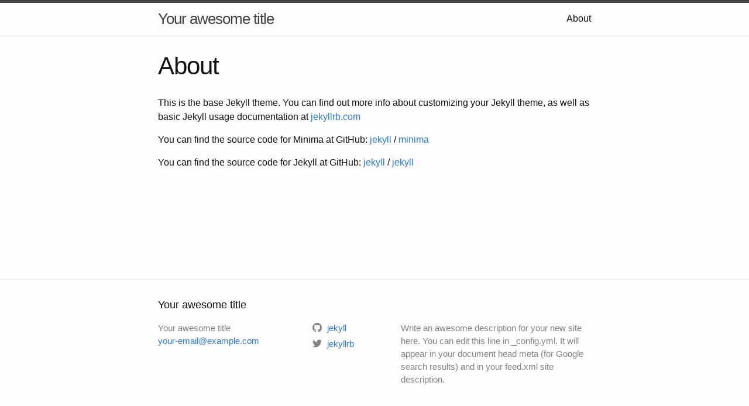

--- FILE ---
content_type: text/html; charset=utf-8
request_url: https://onmoon.org/about/
body_size: 1272
content:
<!DOCTYPE html>
<html lang="en"><head>
  <meta charset="utf-8">
  <meta http-equiv="X-UA-Compatible" content="IE=edge">
  <meta name="viewport" content="width=device-width, initial-scale=1"><!-- Begin Jekyll SEO tag v2.7.1 -->
<title>About | Your awesome title</title>
<meta name="generator" content="Jekyll v4.2.0" />
<meta property="og:title" content="About" />
<meta property="og:locale" content="en_US" />
<meta name="description" content="Write an awesome description for your new site here. You can edit this line in _config.yml. It will appear in your document head meta (for Google search results) and in your feed.xml site description." />
<meta property="og:description" content="Write an awesome description for your new site here. You can edit this line in _config.yml. It will appear in your document head meta (for Google search results) and in your feed.xml site description." />
<link rel="canonical" href="/about/" />
<meta property="og:url" content="/about/" />
<meta property="og:site_name" content="Your awesome title" />
<meta name="twitter:card" content="summary" />
<meta property="twitter:title" content="About" />
<script type="application/ld+json">
{"headline":"About","description":"Write an awesome description for your new site here. You can edit this line in _config.yml. It will appear in your document head meta (for Google search results) and in your feed.xml site description.","@type":"WebSite","url":"/about/","name":"Your awesome title","@context":"https://schema.org"}</script>
<!-- End Jekyll SEO tag -->
<link rel="stylesheet" href="/assets/main.css"><link type="application/atom+xml" rel="alternate" href="/feed.xml" title="Your awesome title" /></head>
<body><header class="site-header" role="banner">

  <div class="wrapper"><a class="site-title" rel="author" href="/">Your awesome title</a><nav class="site-nav">
        <input type="checkbox" id="nav-trigger" class="nav-trigger" />
        <label for="nav-trigger">
          <span class="menu-icon">
            <svg viewBox="0 0 18 15" width="18px" height="15px">
              <path d="M18,1.484c0,0.82-0.665,1.484-1.484,1.484H1.484C0.665,2.969,0,2.304,0,1.484l0,0C0,0.665,0.665,0,1.484,0 h15.032C17.335,0,18,0.665,18,1.484L18,1.484z M18,7.516C18,8.335,17.335,9,16.516,9H1.484C0.665,9,0,8.335,0,7.516l0,0 c0-0.82,0.665-1.484,1.484-1.484h15.032C17.335,6.031,18,6.696,18,7.516L18,7.516z M18,13.516C18,14.335,17.335,15,16.516,15H1.484 C0.665,15,0,14.335,0,13.516l0,0c0-0.82,0.665-1.483,1.484-1.483h15.032C17.335,12.031,18,12.695,18,13.516L18,13.516z"/>
            </svg>
          </span>
        </label>

        <div class="trigger"><a class="page-link" href="/about/">About</a></div>
      </nav></div>
</header>
<main class="page-content" aria-label="Content">
      <div class="wrapper">
        <article class="post">

  <header class="post-header">
    <h1 class="post-title">About</h1>
  </header>

  <div class="post-content">
    <p>This is the base Jekyll theme. You can find out more info about customizing your Jekyll theme, as well as basic Jekyll usage documentation at <a href="https://jekyllrb.com/">jekyllrb.com</a></p>

<p>You can find the source code for Minima at GitHub:
<a href="https://github.com/jekyll">jekyll</a> /
<a href="https://github.com/jekyll/minima">minima</a></p>

<p>You can find the source code for Jekyll at GitHub:
<a href="https://github.com/jekyll">jekyll</a> /
<a href="https://github.com/jekyll/jekyll">jekyll</a></p>


  </div>

</article>

      </div>
    </main><footer class="site-footer h-card">
  <data class="u-url" href="/"></data>

  <div class="wrapper">

    <h2 class="footer-heading">Your awesome title</h2>

    <div class="footer-col-wrapper">
      <div class="footer-col footer-col-1">
        <ul class="contact-list">
          <li class="p-name">Your awesome title</li><li><a class="u-email" href="mailto:your-email@example.com">your-email@example.com</a></li></ul>
      </div>

      <div class="footer-col footer-col-2"><ul class="social-media-list"><li><a href="https://github.com/jekyll"><svg class="svg-icon"><use xlink:href="/assets/minima-social-icons.svg#github"></use></svg> <span class="username">jekyll</span></a></li><li><a href="https://www.twitter.com/jekyllrb"><svg class="svg-icon"><use xlink:href="/assets/minima-social-icons.svg#twitter"></use></svg> <span class="username">jekyllrb</span></a></li></ul>
</div>

      <div class="footer-col footer-col-3">
        <p>Write an awesome description for your new site here. You can edit this line in _config.yml. It will appear in your document head meta (for Google search results) and in your feed.xml site description.</p>
      </div>
    </div>

  </div>

</footer>
</body>

</html>
